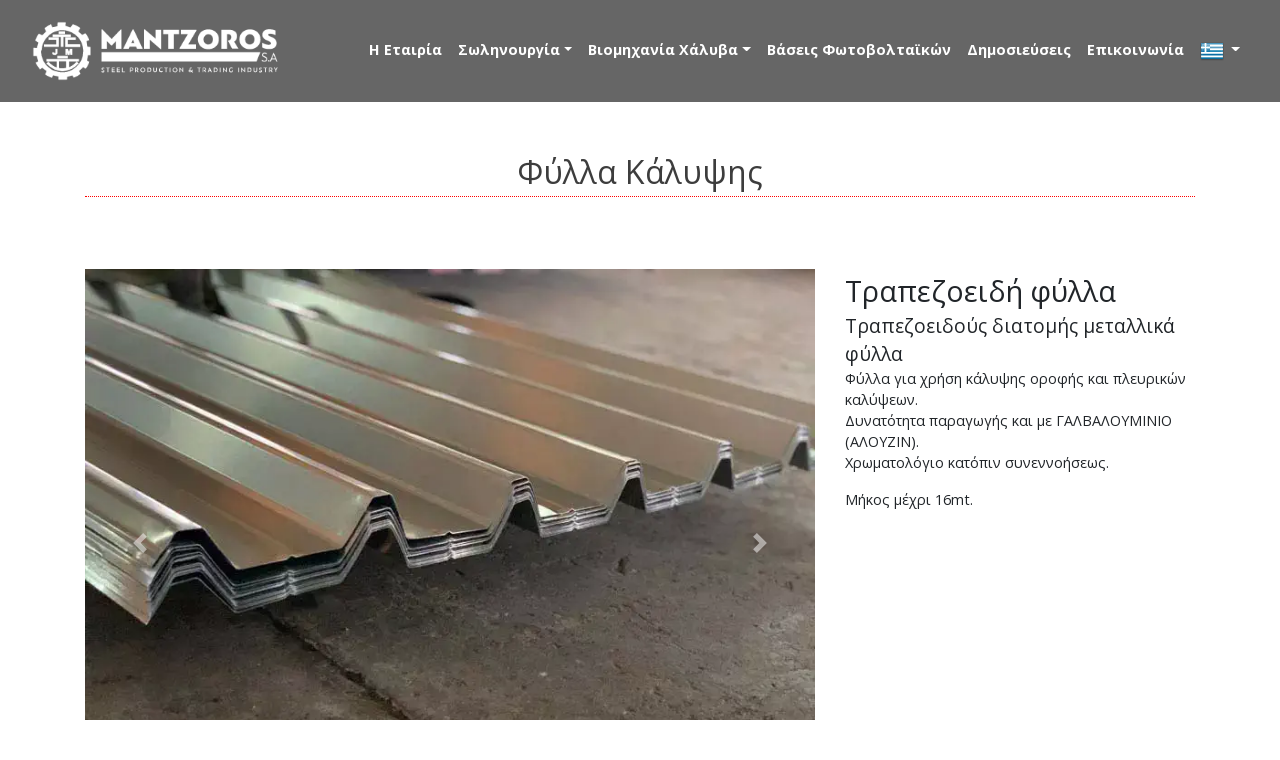

--- FILE ---
content_type: text/html; charset=utf-8
request_url: https://mantzoros.eu/el-gr/main/%CE%B2%CE%B9%CE%BF%CE%BC%CE%B7%CF%87%CE%B1%CE%BD%CE%B9%CE%B1-%CF%87%CE%B1%CE%BB%CF%85%CE%B2%CE%B1/%CF%86%CF%85%CE%BB%CE%BB%CE%B1-%CE%BA%CE%B1%CE%BB%CF%85%CF%88%CE%B7%CF%82/%CF%84%CF%81%CE%B1%CF%80%CE%B5%CE%B6%CE%BF%CE%B5%CE%B9%CE%B4%CE%B7-%CF%86%CF%85%CE%BB%CE%BB%CE%B1
body_size: 23617
content:


<!DOCTYPE html>
<html lang="el-gr">
<head>

<!-- Meta Pixel Code -->
<script>
  !function(f,b,e,v,n,t,s)
  {if(f.fbq)return;n=f.fbq=function(){n.callMethod?
  n.callMethod.apply(n,arguments):n.queue.push(arguments)};
  if(!f._fbq)f._fbq=n;n.push=n;n.loaded=!0;n.version='2.0';
  n.queue=[];t=b.createElement(e);t.async=!0;
  t.src=v;s=b.getElementsByTagName(e)[0];
  s.parentNode.insertBefore(t,s)}(window, document,'script',
  'https://connect.facebook.net/en_US/fbevents.js');
  fbq('init', '537570408051591');
  fbq('track', 'PageView');
</script>
<noscript><img height="1" width="1" style="display:none"
  src="https://www.facebook.com/tr?id=537570408051591&ev=PageView&noscript=1"
/></noscript>
<!-- End Meta Pixel Code -->

<!-- Google Tag Manager -->
<script>(function(w,d,s,l,i){w[l]=w[l]||[];w[l].push({'gtm.start':
new Date().getTime(),event:'gtm.js'});var f=d.getElementsByTagName(s)[0],
j=d.createElement(s),dl=l!='dataLayer'?'&l='+l:'';j.async=true;j.src=
'https://www.googletagmanager.com/gtm.js?id='+i+dl;f.parentNode.insertBefore(j,f);
})(window,document,'script','dataLayer','GTM-NQ26Q66');</script>
<!-- End Google Tag Manager -->

    <!-- Basic Page Needs ================================================== -->
    
    <!-- ONLY FOR Mantzoros (BING VERIFICATION) -->
    
    <!-- END (BING VERIFICATION) -->
	<!--<meta http-equiv="content-type" content="text/html; charset=ASCII" />-->
    <meta charset="utf-8">
    <title>Τραπεζοειδή φύλλα - &#928;&#945;&#961;&#945;&#947;&#969;&#947;&#942;&#32;&#38;&#32;&#917;&#956;&#960;&#959;&#961;&#953;&#945;&#32;&#935;&#945;&#955;&#965;&#946;&#945;</title>
    
    <meta name="keywords" content="&#946;&#945;&#963;&#949;&#953;&#962;&#32;&#966;&#969;&#964;&#959;&#946;&#959;&#955;&#964;&#945;&#953;&#954;&#969;&#957;&#44;&#32;&#964;&#949;&#947;&#953;&#948;&#949;&#962;&#44;&#32;&#956;&#951;&#954;&#953;&#948;&#949;&#962;&#44;&#32;&#955;&#945;&#956;&#945;&#961;&#953;&#957;&#945;&#32;&#947;&#945;&#955;&#946;&#945;&#957;&#953;&#950;&#949;&#44;&#32;&#963;&#969;&#955;&#951;&#957;&#949;&#962;&#44;&#32;&#966;&#969;&#964;&#959;&#946;&#959;&#955;&#964;&#945;&#953;&#954;&#945;&#44;&#32;&#955;&#945;&#956;&#945;&#961;&#953;&#957;&#949;&#962;&#44;&#32;&#963;&#969;&#955;&#951;&#957;&#949;&#962;&#32;&#947;&#945;&#955;&#946;&#945;&#957;&#953;&#950;&#949;&#44;&#32;&#954;&#959;&#953;&#955;&#959;&#948;&#959;&#954;&#959;&#953;&#44;&#32;&#968;&#965;&#967;&#961;&#951;&#962;&#32;&#949;&#955;&#945;&#963;&#951;&#962;&#44;&#32;&#952;&#949;&#961;&#956;&#951;&#962;&#32;&#949;&#955;&#945;&#963;&#951;&#962;&#44;&#32;&#949;&#953;&#948;&#953;&#954;&#945;&#32;&#960;&#961;&#959;&#966;&#953;&#955;&#44;&#32;&#965;&#948;&#961;&#959;&#961;&#961;&#959;&#949;&#962;">
    <meta name="description" content="&#919;&#32;&#949;&#964;&#945;&#953;&#961;&#953;&#945;&#32;&#924;&#913;&#925;&#932;&#918;&#937;&#929;&#927;&#931;&#32;&#913;&#914;&#917;&#917;&#32;&#960;&#945;&#961;&#945;&#947;&#949;&#953;&#32;&#954;&#945;&#953;&#32;&#949;&#956;&#960;&#959;&#961;&#949;&#965;&#949;&#964;&#945;&#953;&#32;&#946;&#945;&#963;&#949;&#953;&#962;&#32;&#934;&#969;&#964;&#959;&#946;&#959;&#955;&#964;&#945;&#953;&#954;&#969;&#957;&#44;&#32;&#954;&#959;&#953;&#955;&#959;&#948;&#959;&#954;&#959;&#965;&#962;&#32;&#968;&#965;&#967;&#961;&#951;&#962;&#32;&#954;&#945;&#953;&#32;&#952;&#949;&#961;&#956;&#951;&#962;&#32;&#949;&#955;&#945;&#963;&#951;&#962;&#44;&#32;&#963;&#969;&#955;&#951;&#957;&#949;&#962;&#32;&#947;&#945;&#955;&#946;&#945;&#957;&#953;&#950;&#949;&#44;&#32;&#955;&#945;&#956;&#945;&#961;&#953;&#957;&#949;&#962;&#32;&#38;&#32;&#965;&#948;&#961;&#959;&#961;&#961;&#959;&#949;&#962;">
    

    <link rel="alternate" href='https://mantzoros.eu:443//main/%CE%B2%CE%B9%CE%BF%CE%BC%CE%B7%CF%87%CE%B1%CE%BD%CE%B9%CE%B1-%CF%87%CE%B1%CE%BB%CF%85%CE%B2%CE%B1/%CF%86%CF%85%CE%BB%CE%BB%CE%B1-%CE%BA%CE%B1%CE%BB%CF%85%CF%88%CE%B7%CF%82/%CF%84%CF%81%CE%B1%CF%80%CE%B5%CE%B6%CE%BF%CE%B5%CE%B9%CE%B4%CE%B7-%CF%86%CF%85%CE%BB%CE%BB%CE%B1/el-GR/main/βιομηχανια-χαλυβα/φυλλα-καλυψης/τραπεζοειδη-φυλλα' hreflang='el-GR' />
    <link rel="alternate" href='https://mantzoros.eu:443//main/%CE%B2%CE%B9%CE%BF%CE%BC%CE%B7%CF%87%CE%B1%CE%BD%CE%B9%CE%B1-%CF%87%CE%B1%CE%BB%CF%85%CE%B2%CE%B1/%CF%86%CF%85%CE%BB%CE%BB%CE%B1-%CE%BA%CE%B1%CE%BB%CF%85%CF%88%CE%B7%CF%82/%CF%84%CF%81%CE%B1%CF%80%CE%B5%CE%B6%CE%BF%CE%B5%CE%B9%CE%B4%CE%B7-%CF%86%CF%85%CE%BB%CE%BB%CE%B1/el/main/βιομηχανια-χαλυβα/φυλλα-καλυψης/τραπεζοειδη-φυλλα' hreflang='el' />
    <link rel="alternate" href='https://mantzoros.eu:443//main/%CE%B2%CE%B9%CE%BF%CE%BC%CE%B7%CF%87%CE%B1%CE%BD%CE%B9%CE%B1-%CF%87%CE%B1%CE%BB%CF%85%CE%B2%CE%B1/%CF%86%CF%85%CE%BB%CE%BB%CE%B1-%CE%BA%CE%B1%CE%BB%CF%85%CF%88%CE%B7%CF%82/%CF%84%CF%81%CE%B1%CF%80%CE%B5%CE%B6%CE%BF%CE%B5%CE%B9%CE%B4%CE%B7-%CF%86%CF%85%CE%BB%CE%BB%CE%B1/en-US/main/steel-industry/steel-section-sheets/trapezoidal-sheets' hreflang='en-US' />
    <link rel="alternate" href='https://mantzoros.eu:443//main/%CE%B2%CE%B9%CE%BF%CE%BC%CE%B7%CF%87%CE%B1%CE%BD%CE%B9%CE%B1-%CF%87%CE%B1%CE%BB%CF%85%CE%B2%CE%B1/%CF%86%CF%85%CE%BB%CE%BB%CE%B1-%CE%BA%CE%B1%CE%BB%CF%85%CF%88%CE%B7%CF%82/%CF%84%CF%81%CE%B1%CF%80%CE%B5%CE%B6%CE%BF%CE%B5%CE%B9%CE%B4%CE%B7-%CF%86%CF%85%CE%BB%CE%BB%CE%B1/en/main/steel-industry/steel-section-sheets/trapezoidal-sheets' hreflang='en' />

    <meta name="author" content="">
    <meta property="og:site_name" />
        <meta property="og:type" content="article" />
        <meta property="og:url" content="https://mantzoros.eu/el-gr/main/%CE%B2%CE%B9%CE%BF%CE%BC%CE%B7%CF%87%CE%B1%CE%BD%CE%B9%CE%B1-%CF%87%CE%B1%CE%BB%CF%85%CE%B2%CE%B1/%CF%86%CF%85%CE%BB%CE%BB%CE%B1-%CE%BA%CE%B1%CE%BB%CF%85%CF%88%CE%B7%CF%82/%CF%84%CF%81%CE%B1%CF%80%CE%B5%CE%B6%CE%BF%CE%B5%CE%B9%CE%B4%CE%B7-%CF%86%CF%85%CE%BB%CE%BB%CE%B1" />
        <meta property="og:title" content="Τραπεζοειδή φύλλα" />
        <meta property="og:image:url" content="https://mantzoros.eu/Uploads/Entities/trap.webp" />
        <meta property="og:description" content="Τραπεζοειδή φύλλα" />
        <meta property="og:locale" content="el-gr" />
    <!-- End Basic Page Needs ================================================== -->
    <!-- Favicon -->
    <link rel="shortcut icon" href="/Uploads/GeneralUse/favicon.ico">
   
     <link href="/Themes/Default/lib/bootstrap/dist/css/bootstrap-simplex-less-code.min.css" rel="stylesheet" media="screen" type="text/css" />
	
 <link href="/Themes/Default/lib/bootstrap/dist/css/media-min.css" rel="stylesheet" media="screen" type="text/css" />
	 <link href="/Themes/Default/css/custom.css" rel="stylesheet" />
	 
    <link href="/Themes/Default/lib/font-awesome/css/all.css" rel="stylesheet" />
	<!--<link rel="stylesheet" href="https://cdnjs.cloudflare.com/ajax/libs/font-awesome/5.9.0/css/all.min.css" integrity="sha512-q3eWabyZPc1XTCmF+8/LuE1ozpg5xxn7iO89yfSOd5/oKvyqLngoNGsx8jq92Y8eXJ/IRxQbEC+FGSYxtk2oiw==" crossorigin="anonymous" referrerpolicy="no-referrer" />-->
    <link href="/Themes/Default/lib/icon-line-pro/style.css" rel="stylesheet" />
    <link href="/Themes/Default/css/site.css" rel="stylesheet" />
 

    <meta name="viewport" content="width=device-width, initial-scale=1">
	<meta http-equiv="Cache-Control" content="max-age=3600"/>
    <meta http-equiv="X-UA-Compatible" content="IE=edge" />
  
    

 <style type="text/css">
    .navbar-nav li:hover>.dropdown-menu {
      display: block;
    }
 </style>
 
 <!-- Global site tag (gtag.js) - Google Analytics -->
<script async src="https://www.googletagmanager.com/gtag/js?id=UA-233157865-1">
</script>
<script>
  window.dataLayer = window.dataLayer || [];
  function gtag(){dataLayer.push(arguments);}
  gtag('js', new Date());

  gtag('config', 'UA-233157865-1');
</script>

</head>
<body class="d-flex flex-column">
    <nav class="navbar navbar-expand-lg fixed-top navbar-dark bg-primary" style="min-height:100px !important;">
        <!-- class="navbar navbar-expand-lg fixed-top navbar-light bg-light"-->
        <div class="container-fluid"  >
            <a class="navbar-brand" href="/el-gr">
                    <img src="/Uploads/GeneralUse/logo-english-white.png" alt="mantzoros.eu logo" height="60">

            </a>
            <button class="navbar-toggler" type="button" data-toggle="collapse" data-target="#navbarColor01" aria-controls="navbarColor01" aria-expanded="false" aria-label="Toggle navigation">
                <span class="navbar-toggler-icon"></span>
            </button>

            <div class="collapse navbar-collapse" id="navbarColor01">
                <ul class="navbar-nav ml-auto">

                    <li class="nav-item">
                        <a href="/el-gr/main/η-εταιρια" target="_self" 
                           class="nav-link ">
                           Η Εταιρία
                        </a>
                    </li>
                    <li class="nav-item dropdown">
                        
                         <a href="/el-gr/main/σωληνουργεια" target="_self"
                           class="nav-link dropdown-toggle " data-toggle="dropdown" aria-expanded="false">
                        Σωληνουργία</a>
                            <div class="dropdown-menu">
                 <a href="/el-gr/main/σωληνουργεια/ψυχρης-ελασης" target="_self" class="dropdown-item py-2 ">Ψυχρής Έλασης</a>
                 <a href="/el-gr/main/σωληνουργεια/θερμης-ελασης" target="_self" class="dropdown-item py-2 ">Θερμής Έλασης</a>
                 <a href="/el-gr/main/σωληνουργεια/γαλβανιζε" target="_self" class="dropdown-item py-2 ">Γαλβανιζέ</a>
    </div>

                    </li>
                    <li class="nav-item dropdown">
                        
                         <a href="/el-gr/main/βιομηχανια-χαλυβα" target="_self"
                           class="nav-link dropdown-toggle active" data-toggle="dropdown" aria-expanded="false">
                        Βιομηχανία Χάλυβα</a>
                            <div class="dropdown-menu">
                 <a href="/el-gr/main/βιομηχανια-χαλυβα/ειδικα-προφιλ" target="_self" class="dropdown-item py-2 ">Ειδικά Προφίλ</a>
                 <a href="/el-gr/main/βιομηχανια-χαλυβα/φυλλα-καλυψης" target="_self" class="dropdown-item py-2 active">Φύλλα Κάλυψης</a>
                 <a href="/el-gr/main/βιομηχανια-χαλυβα/υδρορροες" target="_self" class="dropdown-item py-2 ">Υδρορροές</a>
    </div>

                    </li>
                    <li class="nav-item">
                        <a href="/el-gr/main/βασεις-φωτοβολταικων" target="_self" 
                           class="nav-link ">
                           Βάσεις Φωτοβολταϊκών
                        </a>
                    </li>
                    <li class="nav-item">
                        <a href="/el-gr/main/δημοσιευσεις" target="_self" 
                           class="nav-link ">
                           Δημοσιεύσεις
                        </a>
                    </li>
                    <li class="nav-item">
                        <a href="/el-gr/main/επικοινωνια" target="_self" 
                           class="nav-link ">
                           Επικοινωνία
                        </a>
                    </li>
            <!-- End Home -->



<li class="nav-item dropdown">
    <a class="nav-link dropdown-toggle" href="/el-gr" id="langDropdown" data-toggle="dropdown" aria-haspopup="true" aria-expanded="false">
        <img src="/Themes/Common/img/flags1/24/el-gr.png" alt="el-gr" />
        
    </a>
    <div class="dropdown-menu" aria-labelledby="langDropdown">
        <a class="dropdown-item" href="/el-GR">
            <img src="/Themes/Common/img/flags1/24/el-GR.png" alt="el-GR" />
            Greek
        </a>
        <a class="dropdown-item" href="/en-US">
            <img src="/Themes/Common/img/flags1/24/en-US.png" alt="en-US" />
            English
        </a>
        </div>
</li>
                </ul>
                
            </div>
        </div>
    </nav>
    <div id="page-content" >
        

        

    


<div class="container">
        <div class="pageTitle pt-3">
            <span class="font-weight-light" style="font-size:2rem;">
                Φύλλα Κάλυψης
            </span>
        </div>
        <div class="row mt-5">
            <div class="col-xl-8 col-lg-6 mt-4">
                <div id="carouselIndicators" class="carousel lazyload lazypreload slide no-src" data-ride="carousel" data-script="/Themes/Default/lib/bootstrap/dist/js/bootstrap.min.js">
                    <ol class="carousel-indicators">
                            <li data-target="#carouselIndicators"
                                data-slide-to="0"
                                class= 'active'>
                            </li>

                    </ol>
                    <div class="carousel-inner" role="listbox">
                            <div class="carousel-item active">
                                <img class="d-block w-100 lazyload"
                                     src="[data-uri]"
                                     data-src="https://mantzoros.eu/Uploads/Entities/trap.webp" alt="Τραπεζοειδή φύλλα / Trapezoidal Sheets">
                            </div>


                    </div><!--- End Carousel Inner -->
                    <a class="carousel-control-prev" href="#carouselIndicators" role="button" data-slide="prev">
                        <span class="carousel-control-prev-icon" aria-hidden="true"></span>
                        <span class="sr-only">Previous</span>
                    </a>
                    <a class="carousel-control-next" href="#carouselIndicators" role="button" data-slide="next">
                        <span class="carousel-control-next-icon" aria-hidden="true"></span>
                        <span class="sr-only">"Next"</span>
                    </a>
                </div>
            </div>
            <div class="col-xl-4 col-lg-6 mt-4">
                <span style="font-size:1.8rem;">Τραπεζοειδή φύλλα</span><br />
                <span style="font-size:1.2rem;">Τραπεζοειδούς διατομής μεταλλικά φύλλα</span>
                <p>Φύλλα για χρήση κάλυψης οροφής και πλευρικών καλύψεων.<br />
Δυνατότητα παραγωγής και με ΓΑΛΒΑΛΟΥΜΙΝΙΟ (ΑΛΟΥΖΙΝ).<br />
Χρωματολόγιο κατόπιν συνεννοήσεως.</p>

<p>Μήκος μέχρι 16mt.  </p>


                <ul class="list-inline mb-0 mt-4">
                                    </ul>
            </div>
        </div>
</div>



    </div>
    <div style="min-height:70px;"></div>

    
<footer id="sticky-footer">

    <div class="container pt-3">
        <div class="row text-center text-xs-center text-sm-left text-md-left">
            <div class="col d-none d-sm-block">
                <h2 class="mb-3 font-weight-bold h5">Η Εταιρία</h2>
                <p>Η εταιρία <strong>ΜΑΝΤΖΩΡΟΣ ΑΒΕΕ </strong> παράγει και εμπορεύεται προϊόντα χάλυβα. <br/>
Κοιλοδοκοί ψυχρής και θερμής έλασης, Γαλβανιζέ, Τεγίδες, Μηκίδες, Λαμαρίνες Τραπεζοειδούς ή Κυματοειδούς διατομής, Μεταλλικό Κεραμίδι,  Στραντζαριστά, Υδρορροές, Super Deck
</p>
            </div>
            <div class="col">
                <h2 class="mb-3 font-weight-bold text-left h5">Επικοινωνία</h2>
                <ul class="f-address list-unstyled">
                    <li>
                        <div class="row mb-2">
                            <div class="col-1">
                                <span class="fa fa-map-marker mr-2"></span>
                            </div>
                            <div class="col-10">
                                12o χλμ. Βέροιας - Νάουσας<br/>59200,  Νάουσα - Ημαθία, Τ.Θ.44

                            </div>
                        </div>
                    </li>
                    <li>
                        <div class="row mb-2">
                            <div class="col-1">
                                <span class="fa fa-phone mr-2"></span>
                            </div>
                            <div class="col-10">
                                23320 41522 <br />
                                23320 41901
                            </div>
                        </div>
                    </li>
                    <li>
                        <div class="row mb-2">
                            <div class="col-1">
                                <span class="fa fa-fax mr-2"></span>
                            </div>
                            <div class="col-10">
                                23320 41371
                            </div>
                        </div>
                    </li>
                    <li>
                        <div class="row mb-2">
                            <div class="col-1">
                                <span class="fa fa-envelope mr-2"></span>
                            </div>
                            <div class="col-10">
                                <a href="mailto:sales@mantzoros.eu">sales@mantzoros.eu</a>
                            </div>
                        </div>
                    </li>
                </ul>
            </div>
            <div class="col d-none d-md-block">
                <h2 class="mb-3 font-weight-bold text-left h5">Δείτε Ακόμη</h2>



<nav class="text-uppercase1">   
    <ul class="list-unstyled g-mt-minus-10 mb-0">
        <li class="pb-2">
            <h3 class="h6 g-pr-20 mb-0">
                <a  href="/el-gr/main/η-εταιρια" target="_self">Η Εταιρία</a>
                <span class="fa fa-angle-right ml-2"></span>
            </h3>
        </li>
        <li class="pb-2">
            <h3 class="h6 g-pr-20 mb-0">
                <a  href="/el-gr/main/ποιοτητα" target="_self">Ποιότητα</a>
                <span class="fa fa-angle-right ml-2"></span>
            </h3>
        </li>
        <li class="pb-2">
            <h3 class="h6 g-pr-20 mb-0">
                <a  href="/el-gr/main/επικοινωνια" target="_self">Επικοινωνία</a>
                <span class="fa fa-angle-right ml-2"></span>
            </h3>
        </li>
        <li class="pb-2">
            <h3 class="h6 g-pr-20 mb-0">
                <a  href="/el-gr/main/δημοσιευσεις" target="_self">Δημοσιεύσεις</a>
                <span class="fa fa-angle-right ml-2"></span>
            </h3>
        </li>
        
    </ul>
</nav>
            </div>
            <div class="col">
                <h2 class="mb-3 font-weight-bold text-left h5">Ακολουθήστε μας</h2>
                <div class="row">
                    <div class="col">
                        <ul class="social-pet list-unstyled list-inline">
                            <li>
                                <a href="https://www.facebook.com/MANTZOROS.SA" title="facebook" target="_blank"><span class="fab fa-facebook-f fa-2x"></span></a>
                            </li>
                            <li>
                                <a href="#" title="instagram"><span class="fab fa-instagram fa-2x"></span></a>
                            </li>
                            <li>
                                <a href="#" title="google-plus"><span class="fab fa-google-plus-g fa-2x"></span></a>
                            </li>
                        </ul>
                    </div>
                </div>
                <div class="row">
                    <div class="col">
                        <img src="/Uploads/ESPA/e-bannerespaETPA125X125.jpg" alt="ESPA" style="width: 125px; height: 125px;"/>
                    </div>
                </div>
				
            </div>
			<div class="row">
                    <div class="col">
                        <img src="/Uploads/ESPA/bannersdallETPA3.jpg" alt="ESPA" style="width: 300px; height: 100px;"/>
                    </div>
					
                </div>
				
        </div>
		
        <div>
            <hr style="border-top: 1px solid #b10034;" />
            <div class="row">
                <div class="col m-2 mt-sm-2 text-center text-white">
                    <p class="h6">Web Site created by <a class="text-green ml-2" href="https://qvision.gr" target="_blank"><strong>QVision sa</strong></a>&nbsp;&nbsp;&nbsp;&copy; All right Reversed.| Redesigned By <strong>MANTZOROS ABEE</strong></p>
                </div>
                <hr />
            </div>
        </div>
    </div>
</footer>

 <!-- Google Fonts -->
    <!--<link rel="stylesheet" href="https://fonts.googleapis.com/css?family=Open+Sans:300,400,600,700&display=swap">-->
  
   
    

    <!--<script  src="~/Themes/Default/lib/jquery.min.js" ></script>-->
	<script src="https://cdnjs.cloudflare.com/ajax/libs/jquery/3.4.1/jquery.min.js" integrity="sha512-bnIvzh6FU75ZKxp0GXLH9bewza/OIw6dLVh9ICg0gogclmYGguQJWl8U30WpbsGTqbIiAwxTsbe76DErLq5EDQ==" crossorigin="anonymous" referrerpolicy="no-referrer"></script>
	
    <script  src="/Themes/Default/lib/popper.js/umd/popper.min.js"></script>
	
<!--<script  src="~/Themes/Default/lib/bootstrap/dist/js/bootstrap.min.js"></script>-->
<script src="https://cdn.jsdelivr.net/npm/bootstrap@4.3.1/dist/js/bootstrap.min.js" integrity="sha384-JjSmVgyd0p3pXB1rRibZUAYoIIy6OrQ6VrjIEaFf/nJGzIxFDsf4x0xIM+B07jRM" crossorigin="anonymous"></script>

   <!-- <script  src="~/Themes/Default/lib/font-awesome/js/all.js" ></script>-->
<script src="https://cdnjs.cloudflare.com/ajax/libs/font-awesome/5.9.0/js/all.min.js" integrity="sha512-LW9+kKj/cBGHqnI4ok24dUWNR/e8sUD8RLzak1mNw5Ja2JYCmTXJTF5VpgFSw+VoBfpMvPScCo2DnKTIUjrzYw==" crossorigin="anonymous" referrerpolicy="no-referrer"></script>

    <script  src="/Themes/Default/lib/lazysizes/plugins/unveilhooks/ls.unveilhooks.min.js" async=""></script>
	
  <!--<script  src="~/Themes/Default/lib/lazysizes/lazysizes.min.js" async=""></script>-->
	<script src="https://cdnjs.cloudflare.com/ajax/libs/lazysizes/5.1.1/lazysizes.min.js" integrity="sha512-/0aY0YR9S55nbNgE+L7SBsOdGdBioD8KC1kgAzswhhnBBfI0zSer487r5gNTt1qpU58pAouqd7E/uz6u6WmQVw==" crossorigin="anonymous" referrerpolicy="no-referrer"></script>

    
    <script>
        $(document).ready(function () {
            $("body").removeClass("header-6").addClass("header-7");
            $("a[href='" + window.location.pathname + "']").addClass("active");
        });
    </script>

    <script>
                                            //Some script if any
    </script>

</body>
</html>


--- FILE ---
content_type: text/css
request_url: https://mantzoros.eu/Themes/Default/css/custom.css
body_size: -297
content:
body {
     padding-top: 100px 
}



--- FILE ---
content_type: text/css
request_url: https://mantzoros.eu/Themes/Default/lib/icon-line-pro/style.css
body_size: 3557
content:
@charset "UTF-8";

/* Comunnication */
@font-face {
	font-family: "communication-48-x-48";
	src:url("communication/webfont/fonts/communication-48-x-48.eot");
	src:url("communication/webfont/fonts/communication-48-x-48.eot?#iefix") format("embedded-opentype"),
	url("communication/webfont/fonts/communication-48-x-48.woff") format("woff"),
	url("communication/webfont/fonts/communication-48-x-48.ttf") format("truetype"),
	url("communication/webfont/fonts/communication-48-x-48.svg#communication-48-x-48") format("svg");
	font-weight: normal;
	font-style: normal;
}

[data-icon-communication]:before {
	font-family: "communication-48-x-48" !important;
	content: attr(data-icon-communication);
	font-style: normal !important;
	font-weight: normal !important;
	font-variant: normal !important;
	text-transform: none !important;
	speak: none;
	line-height: 1;
	-webkit-font-smoothing: antialiased;
	-moz-osx-font-smoothing: grayscale;
	}

[class^="icon-communication"]:before,
[class*=" icon-communication"]:before {
	font-family: "communication-48-x-48" !important;
	font-style: normal !important;
	font-weight: normal !important;
	font-variant: normal !important;
	text-transform: none !important;
	speak: none;
	line-height: 1;
	-webkit-font-smoothing: antialiased;
	-moz-osx-font-smoothing: grayscale;
}


.icon-communication-005:before {
	content: "e";
}


/* Electronics */
@font-face {
	font-family: "electronics";
	src:url("electronics/webfont/fonts/electronics.eot");
	src:url("electronics/webfont/fonts/electronics.eot?#iefix") format("embedded-opentype"),
	url("electronics/webfont/fonts/electronics.woff") format("woff"),
	url("electronics/webfont/fonts/electronics.ttf") format("truetype"),
	url("electronics/webfont/fonts/electronics.svg#electronics") format("svg");
	font-weight: normal;
	font-style: normal;
}

[data-icon-electronics]:before {
	font-family: "electronics" !important;
	content: attr(data-icon-electronics);
	font-style: normal !important;
	font-weight: normal !important;
	font-variant: normal !important;
	text-transform: none !important;
	speak: none;
	line-height: 1;
	-webkit-font-smoothing: antialiased;
	-moz-osx-font-smoothing: grayscale;
}

[class^="icon-electronics"]:before,
[class*=" icon-electronics"]:before {
	font-family: "electronics" !important;
	font-style: normal !important;
	font-weight: normal !important;
	font-variant: normal !important;
	text-transform: none !important;
	speak: none;
	line-height: 1;
	-webkit-font-smoothing: antialiased;
	-moz-osx-font-smoothing: grayscale;
}


.icon-electronics-066:before {
	content: "f";
}



/* Travel */
@font-face {
	font-family: "travel";
	src:url("travel/webfont/fonts/travel.eot");
	src:url("travel/webfont/fonts/travel.eot?#iefix") format("embedded-opentype"),
	url("travel/webfont/fonts/travel.woff") format("woff"),
    url("travel/webfont/fonts/travel.ttf") format("truetype"),
	url("travel/webfont/fonts/travel.svg#travel") format("svg");
	font-weight: normal;
	font-style: normal;
}

[data-icon-travel]:before {
	font-family: "travel" !important;
	content: attr(data-icon-travel);
	font-style: normal !important;
	font-weight: normal !important;
	font-variant: normal !important;
	text-transform: none !important;
	speak: none;
	line-height: 1;
	-webkit-font-smoothing: antialiased;
	-moz-osx-font-smoothing: grayscale;
}

[class^="icon-travel"]:before,
[class*=" icon-travel"]:before {
	font-family: "travel" !important;
	font-style: normal !important;
	font-weight: normal !important;
	font-variant: normal !important;
	text-transform: none !important;
	speak: none;
	line-height: 1;
	-webkit-font-smoothing: antialiased;
	-moz-osx-font-smoothing: grayscale;
}


.icon-travel-108:before {
	content: ":";
}

.icon-travel-088:before {
	content: "\e009";
}


--- FILE ---
content_type: text/css
request_url: https://mantzoros.eu/Themes/Default/css/site.css
body_size: 1777
content:

/*main Content*/
#page-content {
    flex: 1 0 auto;
}

/* Page Title*/
.pageTitle{
    min-height:60px;
    color:#3d3d3d;
    border-bottom:1px dotted red;
	text-align: -webkit-center;
}

.iframe {
    width:100% !important;
    height:450px;
    border:none;
}

/*=-footer-=*/
footer {
    color: #fff;
    background-color: #3d3d3d;
    font-size: 0.9rem;
}

    footer p {
        color: #ccc;
    }

    footer a {
        color: #ccc;
        font-size: 0.9rem;
    }

    footer a:hover {
        color: #fff;
    }
    footer ul{
        text-align:left !important;
    }

#sticky-footer {
    flex-shrink: none;
}

.social-pet li {
    display: inline-block;
    margin-right: 10px;
}

    .social-pet li a {
        width:35px;
        text-align: center;
        display: block;
        line-height: 45px;
        color: #fff;
    }


    .social-pet li a:hover {
       color: #b10034;
    }

        .social-pet li a:hover i {
            transform: rotate(360deg);
            -moz-transform: rotate(360deg);
            -webkit-transform: rotate(360deg);
        }

.recent-post li {
    display: block;
    color: #ccc;
    margin-bottom: 25px;
}

    .recent-post li label {
        float: left;
        border: 2px solid #ccc;
        padding: 1px 7px;
        text-align: center;
    }

        .recent-post li label span {
            color: #fff;
        }

footer .input-group-addon {
    background-color: #0141a2;
    padding: 10px;
}

/*LazySizes*/
.intrinsic {
    position: relative;
    padding-bottom: 75%;
    height: 0;
}

.intrinsic-2 {
    padding-bottom: 56.25%;
}

.intrinsic-3 {
    padding-bottom: 133.333%;
}

.intrinsic img,
.intrinsic iframe,
.intrinsic .lazyload {
    position: absolute;
    width: 100%;
    height: 100%;
    left: 0;
    top: 0;
    border: none;
    overflow: hidden;
}
.no-src.lazyload,
.no-src.lazyloading {
    opacity: 0;
}

.no-src.lazyloaded {
    opacity: 1;
    transition: opacity 300ms;
}
